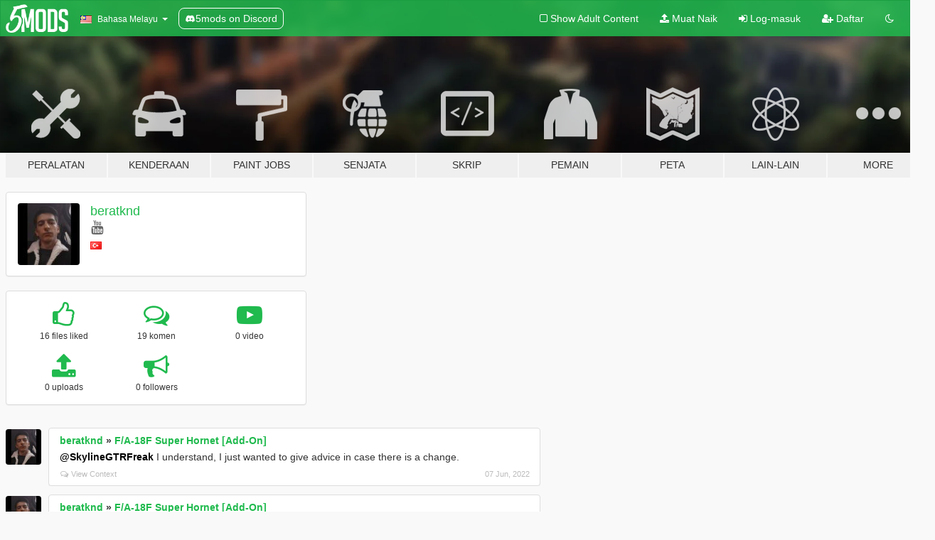

--- FILE ---
content_type: text/html; charset=utf-8
request_url: https://ms.gta5-mods.com/users/beratknd
body_size: 7649
content:

<!DOCTYPE html>
<html lang="ms" dir="ltr">
<head>
	<title>
		Mod GTA 5 oleh beratknd - GTA5-Mods.com
	</title>

		<script
		  async
		  src="https://hb.vntsm.com/v4/live/vms/sites/gta5-mods.com/index.js"
        ></script>

        <script>
          self.__VM = self.__VM || [];
          self.__VM.push(function (admanager, scope) {
            scope.Config.buildPlacement((configBuilder) => {
              configBuilder.add("billboard");
              configBuilder.addDefaultOrUnique("mobile_mpu").setBreakPoint("mobile")
            }).display("top-ad");

            scope.Config.buildPlacement((configBuilder) => {
              configBuilder.add("leaderboard");
              configBuilder.addDefaultOrUnique("mobile_mpu").setBreakPoint("mobile")
            }).display("central-ad");

            scope.Config.buildPlacement((configBuilder) => {
              configBuilder.add("mpu");
              configBuilder.addDefaultOrUnique("mobile_mpu").setBreakPoint("mobile")
            }).display("side-ad");

            scope.Config.buildPlacement((configBuilder) => {
              configBuilder.add("leaderboard");
              configBuilder.addDefaultOrUnique("mpu").setBreakPoint({ mediaQuery: "max-width:1200px" })
            }).display("central-ad-2");

            scope.Config.buildPlacement((configBuilder) => {
              configBuilder.add("leaderboard");
              configBuilder.addDefaultOrUnique("mobile_mpu").setBreakPoint("mobile")
            }).display("bottom-ad");

            scope.Config.buildPlacement((configBuilder) => {
              configBuilder.add("desktop_takeover");
              configBuilder.addDefaultOrUnique("mobile_takeover").setBreakPoint("mobile")
            }).display("takeover-ad");

            scope.Config.get('mpu').display('download-ad-1');
          });
        </script>

	<meta charset="utf-8">
	<meta name="viewport" content="width=320, initial-scale=1.0, maximum-scale=1.0">
	<meta http-equiv="X-UA-Compatible" content="IE=edge">
	<meta name="msapplication-config" content="none">
	<meta name="theme-color" content="#20ba4e">
	<meta name="msapplication-navbutton-color" content="#20ba4e">
	<meta name="apple-mobile-web-app-capable" content="yes">
	<meta name="apple-mobile-web-app-status-bar-style" content="#20ba4e">
	<meta name="csrf-param" content="authenticity_token" />
<meta name="csrf-token" content="Wxsg6Ryttdwbb4ffJKPCpiVp9y/27bH2dnC8B3osQRmMPUCPwpxkM8EjZtQKhA/w/VOUL2Tg1KJTyzNrokkunQ==" />
	

	<link rel="shortcut icon" type="image/x-icon" href="https://images.gta5-mods.com/icons/favicon.png">
	<link rel="stylesheet" media="screen" href="/assets/application-7e510725ebc5c55e88a9fd87c027a2aa9e20126744fbac89762e0fd54819c399.css" />
	    <link rel="alternate" hreflang="id" href="https://id.gta5-mods.com/users/beratknd">
    <link rel="alternate" hreflang="ms" href="https://ms.gta5-mods.com/users/beratknd">
    <link rel="alternate" hreflang="bg" href="https://bg.gta5-mods.com/users/beratknd">
    <link rel="alternate" hreflang="ca" href="https://ca.gta5-mods.com/users/beratknd">
    <link rel="alternate" hreflang="cs" href="https://cs.gta5-mods.com/users/beratknd">
    <link rel="alternate" hreflang="da" href="https://da.gta5-mods.com/users/beratknd">
    <link rel="alternate" hreflang="de" href="https://de.gta5-mods.com/users/beratknd">
    <link rel="alternate" hreflang="el" href="https://el.gta5-mods.com/users/beratknd">
    <link rel="alternate" hreflang="en" href="https://www.gta5-mods.com/users/beratknd">
    <link rel="alternate" hreflang="es" href="https://es.gta5-mods.com/users/beratknd">
    <link rel="alternate" hreflang="fr" href="https://fr.gta5-mods.com/users/beratknd">
    <link rel="alternate" hreflang="gl" href="https://gl.gta5-mods.com/users/beratknd">
    <link rel="alternate" hreflang="ko" href="https://ko.gta5-mods.com/users/beratknd">
    <link rel="alternate" hreflang="hi" href="https://hi.gta5-mods.com/users/beratknd">
    <link rel="alternate" hreflang="it" href="https://it.gta5-mods.com/users/beratknd">
    <link rel="alternate" hreflang="hu" href="https://hu.gta5-mods.com/users/beratknd">
    <link rel="alternate" hreflang="mk" href="https://mk.gta5-mods.com/users/beratknd">
    <link rel="alternate" hreflang="nl" href="https://nl.gta5-mods.com/users/beratknd">
    <link rel="alternate" hreflang="nb" href="https://no.gta5-mods.com/users/beratknd">
    <link rel="alternate" hreflang="pl" href="https://pl.gta5-mods.com/users/beratknd">
    <link rel="alternate" hreflang="pt-BR" href="https://pt.gta5-mods.com/users/beratknd">
    <link rel="alternate" hreflang="ro" href="https://ro.gta5-mods.com/users/beratknd">
    <link rel="alternate" hreflang="ru" href="https://ru.gta5-mods.com/users/beratknd">
    <link rel="alternate" hreflang="sl" href="https://sl.gta5-mods.com/users/beratknd">
    <link rel="alternate" hreflang="fi" href="https://fi.gta5-mods.com/users/beratknd">
    <link rel="alternate" hreflang="sv" href="https://sv.gta5-mods.com/users/beratknd">
    <link rel="alternate" hreflang="vi" href="https://vi.gta5-mods.com/users/beratknd">
    <link rel="alternate" hreflang="tr" href="https://tr.gta5-mods.com/users/beratknd">
    <link rel="alternate" hreflang="uk" href="https://uk.gta5-mods.com/users/beratknd">
    <link rel="alternate" hreflang="zh-CN" href="https://zh.gta5-mods.com/users/beratknd">

  <script src="/javascripts/ads.js"></script>

		<!-- Nexus Google Tag Manager -->
		<script nonce="true">
//<![CDATA[
				window.dataLayer = window.dataLayer || [];

						window.dataLayer.push({
								login_status: 'Guest',
								user_id: undefined,
								gta5mods_id: undefined,
						});

//]]>
</script>
		<script nonce="true">
//<![CDATA[
				(function(w,d,s,l,i){w[l]=w[l]||[];w[l].push({'gtm.start':
				new Date().getTime(),event:'gtm.js'});var f=d.getElementsByTagName(s)[0],
				j=d.createElement(s),dl=l!='dataLayer'?'&l='+l:'';j.async=true;j.src=
				'https://www.googletagmanager.com/gtm.js?id='+i+dl;f.parentNode.insertBefore(j,f);
				})(window,document,'script','dataLayer','GTM-KCVF2WQ');

//]]>
</script>		<!-- End Nexus Google Tag Manager -->
</head>
<body class=" ms">
	<!-- Google Tag Manager (noscript) -->
	<noscript><iframe src="https://www.googletagmanager.com/ns.html?id=GTM-KCVF2WQ"
										height="0" width="0" style="display:none;visibility:hidden"></iframe></noscript>
	<!-- End Google Tag Manager (noscript) -->

<div id="page-cover"></div>
<div id="page-loading">
	<span class="graphic"></span>
	<span class="message">Menunggu...</span>
</div>

<div id="page-cover"></div>

<nav id="main-nav" class="navbar navbar-default">
  <div class="container">
    <div class="navbar-header">
      <a class="navbar-brand" href="/"></a>

      <ul class="nav navbar-nav">
        <li id="language-dropdown" class="dropdown">
          <a href="#language" class="dropdown-toggle" data-toggle="dropdown">
            <span class="famfamfam-flag-my icon"></span>&nbsp;
            <span class="language-name">Bahasa Melayu</span>
            <span class="caret"></span>
          </a>

          <ul class="dropdown-menu dropdown-menu-with-footer">
                <li>
                  <a href="https://id.gta5-mods.com/users/beratknd">
                    <span class="famfamfam-flag-id"></span>
                    <span class="language-name">Bahasa Indonesia</span>
                  </a>
                </li>
                <li>
                  <a href="https://ms.gta5-mods.com/users/beratknd">
                    <span class="famfamfam-flag-my"></span>
                    <span class="language-name">Bahasa Melayu</span>
                  </a>
                </li>
                <li>
                  <a href="https://bg.gta5-mods.com/users/beratknd">
                    <span class="famfamfam-flag-bg"></span>
                    <span class="language-name">Български</span>
                  </a>
                </li>
                <li>
                  <a href="https://ca.gta5-mods.com/users/beratknd">
                    <span class="famfamfam-flag-catalonia"></span>
                    <span class="language-name">Català</span>
                  </a>
                </li>
                <li>
                  <a href="https://cs.gta5-mods.com/users/beratknd">
                    <span class="famfamfam-flag-cz"></span>
                    <span class="language-name">Čeština</span>
                  </a>
                </li>
                <li>
                  <a href="https://da.gta5-mods.com/users/beratknd">
                    <span class="famfamfam-flag-dk"></span>
                    <span class="language-name">Dansk</span>
                  </a>
                </li>
                <li>
                  <a href="https://de.gta5-mods.com/users/beratknd">
                    <span class="famfamfam-flag-de"></span>
                    <span class="language-name">Deutsch</span>
                  </a>
                </li>
                <li>
                  <a href="https://el.gta5-mods.com/users/beratknd">
                    <span class="famfamfam-flag-gr"></span>
                    <span class="language-name">Ελληνικά</span>
                  </a>
                </li>
                <li>
                  <a href="https://www.gta5-mods.com/users/beratknd">
                    <span class="famfamfam-flag-gb"></span>
                    <span class="language-name">English</span>
                  </a>
                </li>
                <li>
                  <a href="https://es.gta5-mods.com/users/beratknd">
                    <span class="famfamfam-flag-es"></span>
                    <span class="language-name">Español</span>
                  </a>
                </li>
                <li>
                  <a href="https://fr.gta5-mods.com/users/beratknd">
                    <span class="famfamfam-flag-fr"></span>
                    <span class="language-name">Français</span>
                  </a>
                </li>
                <li>
                  <a href="https://gl.gta5-mods.com/users/beratknd">
                    <span class="famfamfam-flag-es-gl"></span>
                    <span class="language-name">Galego</span>
                  </a>
                </li>
                <li>
                  <a href="https://ko.gta5-mods.com/users/beratknd">
                    <span class="famfamfam-flag-kr"></span>
                    <span class="language-name">한국어</span>
                  </a>
                </li>
                <li>
                  <a href="https://hi.gta5-mods.com/users/beratknd">
                    <span class="famfamfam-flag-in"></span>
                    <span class="language-name">हिन्दी</span>
                  </a>
                </li>
                <li>
                  <a href="https://it.gta5-mods.com/users/beratknd">
                    <span class="famfamfam-flag-it"></span>
                    <span class="language-name">Italiano</span>
                  </a>
                </li>
                <li>
                  <a href="https://hu.gta5-mods.com/users/beratknd">
                    <span class="famfamfam-flag-hu"></span>
                    <span class="language-name">Magyar</span>
                  </a>
                </li>
                <li>
                  <a href="https://mk.gta5-mods.com/users/beratknd">
                    <span class="famfamfam-flag-mk"></span>
                    <span class="language-name">Македонски</span>
                  </a>
                </li>
                <li>
                  <a href="https://nl.gta5-mods.com/users/beratknd">
                    <span class="famfamfam-flag-nl"></span>
                    <span class="language-name">Nederlands</span>
                  </a>
                </li>
                <li>
                  <a href="https://no.gta5-mods.com/users/beratknd">
                    <span class="famfamfam-flag-no"></span>
                    <span class="language-name">Norsk</span>
                  </a>
                </li>
                <li>
                  <a href="https://pl.gta5-mods.com/users/beratknd">
                    <span class="famfamfam-flag-pl"></span>
                    <span class="language-name">Polski</span>
                  </a>
                </li>
                <li>
                  <a href="https://pt.gta5-mods.com/users/beratknd">
                    <span class="famfamfam-flag-br"></span>
                    <span class="language-name">Português do Brasil</span>
                  </a>
                </li>
                <li>
                  <a href="https://ro.gta5-mods.com/users/beratknd">
                    <span class="famfamfam-flag-ro"></span>
                    <span class="language-name">Română</span>
                  </a>
                </li>
                <li>
                  <a href="https://ru.gta5-mods.com/users/beratknd">
                    <span class="famfamfam-flag-ru"></span>
                    <span class="language-name">Русский</span>
                  </a>
                </li>
                <li>
                  <a href="https://sl.gta5-mods.com/users/beratknd">
                    <span class="famfamfam-flag-si"></span>
                    <span class="language-name">Slovenščina</span>
                  </a>
                </li>
                <li>
                  <a href="https://fi.gta5-mods.com/users/beratknd">
                    <span class="famfamfam-flag-fi"></span>
                    <span class="language-name">Suomi</span>
                  </a>
                </li>
                <li>
                  <a href="https://sv.gta5-mods.com/users/beratknd">
                    <span class="famfamfam-flag-se"></span>
                    <span class="language-name">Svenska</span>
                  </a>
                </li>
                <li>
                  <a href="https://vi.gta5-mods.com/users/beratknd">
                    <span class="famfamfam-flag-vn"></span>
                    <span class="language-name">Tiếng Việt</span>
                  </a>
                </li>
                <li>
                  <a href="https://tr.gta5-mods.com/users/beratknd">
                    <span class="famfamfam-flag-tr"></span>
                    <span class="language-name">Türkçe</span>
                  </a>
                </li>
                <li>
                  <a href="https://uk.gta5-mods.com/users/beratknd">
                    <span class="famfamfam-flag-ua"></span>
                    <span class="language-name">Українська</span>
                  </a>
                </li>
                <li>
                  <a href="https://zh.gta5-mods.com/users/beratknd">
                    <span class="famfamfam-flag-cn"></span>
                    <span class="language-name">中文</span>
                  </a>
                </li>
          </ul>
        </li>
        <li class="discord-link">
          <a href="https://discord.gg/2PR7aMzD4U" target="_blank" rel="noreferrer">
            <img src="https://images.gta5-mods.com/site/discord-header.svg" height="15px" alt="">
            <span>5mods on Discord</span>
          </a>
        </li>
      </ul>
    </div>

    <ul class="nav navbar-nav navbar-right">
        <li>
          <a href="/adult_filter" title="Light mode">
              <span class="fa fa-square-o"></span>
            <span>Show Adult <span class="adult-filter__content-text">Content</span></span>
          </a>
        </li>
      <li class="hidden-xs">
        <a href="/upload">
          <span class="icon fa fa-upload"></span>
          Muat Naik
        </a>
      </li>

        <li>
          <a href="/login?r=/users/beratknd">
            <span class="icon fa fa-sign-in"></span>
            <span class="login-text">Log-masuk</span>
          </a>
        </li>

        <li class="hidden-xs">
          <a href="/register?r=/users/beratknd">
            <span class="icon fa fa-user-plus"></span>
            Daftar
          </a>
        </li>

        <li>
            <a href="/dark_mode" title="Dark mode">
              <span class="fa fa-moon-o"></span>
            </a>
        </li>

      <li id="search-dropdown">
        <a href="#search" class="dropdown-toggle" data-toggle="dropdown">
          <span class="fa fa-search"></span>
        </a>

        <div class="dropdown-menu">
          <div class="form-inline">
            <div class="form-group">
              <div class="input-group">
                <div class="input-group-addon"><span  class="fa fa-search"></span></div>
                <input type="text" class="form-control" placeholder="Carian di GTA 5 mods...">
              </div>
            </div>
            <button type="submit" class="btn btn-primary">
              Carian
            </button>
          </div>
        </div>
      </li>
    </ul>
  </div>
</nav>

<div id="banner" class="">
  <div class="container hidden-xs">
    <div id="intro">
      <h1 class="styled">Selamat datang ke GTA5-Mods.com</h1>
      <p>Select one of the following categories to start browsing the latest GTA 5 PC mods:</p>
    </div>
  </div>

  <div class="container">
    <ul id="navigation" class="clearfix ms">
        <li class="tools ">
          <a href="/tools">
            <span class="icon-category"></span>
            <span class="label-border"></span>
            <span class="label-category ">
              <span>Peralatan</span>
            </span>
          </a>
        </li>
        <li class="vehicles ">
          <a href="/vehicles">
            <span class="icon-category"></span>
            <span class="label-border"></span>
            <span class="label-category ">
              <span>Kenderaan</span>
            </span>
          </a>
        </li>
        <li class="paintjobs ">
          <a href="/paintjobs">
            <span class="icon-category"></span>
            <span class="label-border"></span>
            <span class="label-category ">
              <span>Paint Jobs</span>
            </span>
          </a>
        </li>
        <li class="weapons ">
          <a href="/weapons">
            <span class="icon-category"></span>
            <span class="label-border"></span>
            <span class="label-category ">
              <span>Senjata</span>
            </span>
          </a>
        </li>
        <li class="scripts ">
          <a href="/scripts">
            <span class="icon-category"></span>
            <span class="label-border"></span>
            <span class="label-category ">
              <span>Skrip</span>
            </span>
          </a>
        </li>
        <li class="player ">
          <a href="/player">
            <span class="icon-category"></span>
            <span class="label-border"></span>
            <span class="label-category ">
              <span>Pemain</span>
            </span>
          </a>
        </li>
        <li class="maps ">
          <a href="/maps">
            <span class="icon-category"></span>
            <span class="label-border"></span>
            <span class="label-category ">
              <span>Peta</span>
            </span>
          </a>
        </li>
        <li class="misc ">
          <a href="/misc">
            <span class="icon-category"></span>
            <span class="label-border"></span>
            <span class="label-category ">
              <span>Lain-Lain</span>
            </span>
          </a>
        </li>
      <li id="more-dropdown" class="more dropdown">
        <a href="#more" class="dropdown-toggle" data-toggle="dropdown">
          <span class="icon-category"></span>
          <span class="label-border"></span>
          <span class="label-category ">
            <span>More</span>
          </span>
        </a>

        <ul class="dropdown-menu pull-right">
          <li>
            <a href="http://www.gta5cheats.com" target="_blank">
              <span class="fa fa-external-link"></span>
              GTA 5 Cheats
            </a>
          </li>
        </ul>
      </li>
    </ul>
  </div>
</div>

<div id="content">
  
<div id="profile" data-user-id="1352347">
  <div class="container">


        <div class="row">
          <div class="col-sm-6 col-md-4">
            <div class="user-panel panel panel-default">
              <div class="panel-body">
                <div class="row">
                  <div class="col-xs-3">
                    <a href="/users/beratknd">
                      <img class="img-responsive" src="https://img.gta5-mods.com/q75-w100-h100-cfill/avatars/1352347/4392fd-channels4_profile.jpg" alt="4392fd channels4 profile" />
                    </a>
                  </div>
                  <div class="col-xs-9">
                    <a class="username" href="/users/beratknd">beratknd</a>

                        <br/>

                            <div class="user-social">
                              





<a title="YouTube" target="_blank" href="https://www.youtube.com/channel/UC6A0ugb5H5U2_ezrWtrgYmg"><span class="fa fa-youtube"></span></a>






                            </div>

                              <div class="user-location">
                                <span title="Turki" class="famfamfam-flag-tr user-location-country"></span>
                                
                              </div>

                            <div class="g-ytsubscribe" data-channel="null" data-channelid="UC6A0ugb5H5U2_ezrWtrgYmg" data-layout="default" data-count="default"></div>



                  </div>
                </div>
              </div>
            </div>

              <div class="panel panel-default" dir="auto">
                <div class="panel-body">
                    <div class="user-stats">
                      <div class="row">
                        <div class="col-xs-4">
                          <span class="stat-icon fa fa-thumbs-o-up"></span>
                          <span class="stat-label">
                            16 files liked
                          </span>
                        </div>
                        <div class="col-xs-4">
                          <span class="stat-icon fa fa-comments-o"></span>
                          <span class="stat-label">
                            19 komen
                          </span>
                        </div>
                        <div class="col-xs-4">
                          <span class="stat-icon fa fa-youtube-play"></span>
                          <span class="stat-label">
                            0 video
                          </span>
                        </div>
                      </div>

                      <div class="row">
                        <div class="col-xs-4">
                          <span class="stat-icon fa fa-upload"></span>
                          <span class="stat-label">
                            0 uploads
                          </span>
                        </div>
                        <div class="col-xs-4">
                          <span class="stat-icon fa fa-bullhorn"></span>
                          <span class="stat-label">
                            0 followers
                          </span>
                        </div>
                      </div>
                    </div>
                </div>
              </div>
          </div>

        </div>

            <div class="row">

                  <div id="comments" class="col-sm-7">
                    <ul class="media-list comments-list" style="display: block;">
                      
    <li id="comment-2037716" class="comment media " data-comment-id="2037716" data-username="beratknd" data-mentions="[&quot;SkylineGTRFreak&quot;]">
      <div class="media-left">
        <a href="/users/beratknd"><img class="media-object" src="https://img.gta5-mods.com/q75-w100-h100-cfill/avatars/1352347/4392fd-channels4_profile.jpg" alt="4392fd channels4 profile" /></a>
      </div>
      <div class="media-body">
        <div class="panel panel-default">
          <div class="panel-body">
            <div class="media-heading clearfix">
              <div class="pull-left flip" dir="auto">
                <a href="/users/beratknd">beratknd</a>
                    &raquo;
                    <a href="/vehicles/f-a-18f-super-hornet-add-on">F/A-18F Super Hornet [Add-On]</a>
              </div>
              <div class="pull-right flip">
                

                
              </div>
            </div>

            <div class="comment-text " dir="auto"><p><a class="mention" href="/users/SkylineGTRFreak">@SkylineGTRFreak</a> I understand, I just wanted to give advice in case there is a change.</p></div>

            <div class="media-details clearfix">
              <div class="row">
                <div class="col-md-8 text-left flip">

                    <a class="inline-icon-text" href="/vehicles/f-a-18f-super-hornet-add-on#comment-2037716"><span class="fa fa-comments-o"></span>View Context</a>

                  

                  
                </div>
                <div class="col-md-4 text-right flip" title="Sel, 07 Jun 2022 15:06:32 +0000">07 Jun, 2022</div>
              </div>
            </div>
          </div>
        </div>
      </div>
    </li>

    <li id="comment-2037698" class="comment media " data-comment-id="2037698" data-username="beratknd" data-mentions="[&quot;SkylineGTRFreak&quot;]">
      <div class="media-left">
        <a href="/users/beratknd"><img class="media-object" src="https://img.gta5-mods.com/q75-w100-h100-cfill/avatars/1352347/4392fd-channels4_profile.jpg" alt="4392fd channels4 profile" /></a>
      </div>
      <div class="media-body">
        <div class="panel panel-default">
          <div class="panel-body">
            <div class="media-heading clearfix">
              <div class="pull-left flip" dir="auto">
                <a href="/users/beratknd">beratknd</a>
                    &raquo;
                    <a href="/vehicles/f-a-18f-super-hornet-add-on">F/A-18F Super Hornet [Add-On]</a>
              </div>
              <div class="pull-right flip">
                

                
              </div>
            </div>

            <div class="comment-text " dir="auto"><p><a class="mention" href="/users/SkylineGTRFreak">@SkylineGTRFreak</a> My friend, you should also consider the things we recommend. I wrote things like &quot;Hürjet&quot; &quot;TF-X MMU&quot; &quot;AKINCI drone&quot; under all your videos, please do it but you didn&#39;t care :/</p></div>

            <div class="media-details clearfix">
              <div class="row">
                <div class="col-md-8 text-left flip">

                    <a class="inline-icon-text" href="/vehicles/f-a-18f-super-hornet-add-on#comment-2037698"><span class="fa fa-comments-o"></span>View Context</a>

                  

                  
                </div>
                <div class="col-md-4 text-right flip" title="Sel, 07 Jun 2022 14:28:14 +0000">07 Jun, 2022</div>
              </div>
            </div>
          </div>
        </div>
      </div>
    </li>

    <li id="comment-2037434" class="comment media " data-comment-id="2037434" data-username="beratknd" data-mentions="[]">
      <div class="media-left">
        <a href="/users/beratknd"><img class="media-object" src="https://img.gta5-mods.com/q75-w100-h100-cfill/avatars/1352347/4392fd-channels4_profile.jpg" alt="4392fd channels4 profile" /></a>
      </div>
      <div class="media-body">
        <div class="panel panel-default">
          <div class="panel-body">
            <div class="media-heading clearfix">
              <div class="pull-left flip" dir="auto">
                <a href="/users/beratknd">beratknd</a>
                    &raquo;
                    <a href="/vehicles/f-a-18f-super-hornet-add-on">F/A-18F Super Hornet [Add-On]</a>
              </div>
              <div class="pull-right flip">
                

                
              </div>
            </div>

            <div class="comment-text " dir="auto"><p>your job is to make american planes</p></div>

            <div class="media-details clearfix">
              <div class="row">
                <div class="col-md-8 text-left flip">

                    <a class="inline-icon-text" href="/vehicles/f-a-18f-super-hornet-add-on#comment-2037434"><span class="fa fa-comments-o"></span>View Context</a>

                  

                  
                </div>
                <div class="col-md-4 text-right flip" title="Sel, 07 Jun 2022 00:31:01 +0000">07 Jun, 2022</div>
              </div>
            </div>
          </div>
        </div>
      </div>
    </li>

    <li id="comment-2035114" class="comment media " data-comment-id="2035114" data-username="beratknd" data-mentions="[]">
      <div class="media-left">
        <a href="/users/beratknd"><img class="media-object" src="https://img.gta5-mods.com/q75-w100-h100-cfill/avatars/1352347/4392fd-channels4_profile.jpg" alt="4392fd channels4 profile" /></a>
      </div>
      <div class="media-body">
        <div class="panel panel-default">
          <div class="panel-body">
            <div class="media-heading clearfix">
              <div class="pull-left flip" dir="auto">
                <a href="/users/beratknd">beratknd</a>
                    &raquo;
                    <a href="/paintjobs/turk-kizilayi-ambulans-ambulance">Türk Kızılayı Ambulans - Ambulance ELS</a>
              </div>
              <div class="pull-right flip">
                

                
              </div>
            </div>

            <div class="comment-text " dir="auto"><p>hocam Milli Muharip Uçak gelir mi ? yerli hürjet falan yaparsan çok sevinirim ya</p></div>

            <div class="media-details clearfix">
              <div class="row">
                <div class="col-md-8 text-left flip">

                    <a class="inline-icon-text" href="/paintjobs/turk-kizilayi-ambulans-ambulance#comment-2035114"><span class="fa fa-comments-o"></span>View Context</a>

                  

                  
                </div>
                <div class="col-md-4 text-right flip" title="Rab, 01 Jun 2022 12:51:48 +0000">01 Jun, 2022</div>
              </div>
            </div>
          </div>
        </div>
      </div>
    </li>

    <li id="comment-2031005" class="comment media " data-comment-id="2031005" data-username="beratknd" data-mentions="[]">
      <div class="media-left">
        <a href="/users/beratknd"><img class="media-object" src="https://img.gta5-mods.com/q75-w100-h100-cfill/avatars/1352347/4392fd-channels4_profile.jpg" alt="4392fd channels4 profile" /></a>
      </div>
      <div class="media-body">
        <div class="panel panel-default">
          <div class="panel-body">
            <div class="media-heading clearfix">
              <div class="pull-left flip" dir="auto">
                <a href="/users/beratknd">beratknd</a>
                    &raquo;
                    <a href="/vehicles/a-12a-avenger-ii-navy-stealth-bomber">A-12A Avenger II Navy Stealth Bomber [Add-On]</a>
              </div>
              <div class="pull-right flip">
                

                
              </div>
            </div>

            <div class="comment-text " dir="auto"><p>O kadar yapılacak şey varken bunu mu yaptın cidden ? şaka mısın</p></div>

            <div class="media-details clearfix">
              <div class="row">
                <div class="col-md-8 text-left flip">

                    <a class="inline-icon-text" href="/vehicles/a-12a-avenger-ii-navy-stealth-bomber#comment-2031005"><span class="fa fa-comments-o"></span>View Context</a>

                  

                  
                </div>
                <div class="col-md-4 text-right flip" title="Jum, 20 Mei 2022 15:07:04 +0000">20 Mei, 2022</div>
              </div>
            </div>
          </div>
        </div>
      </div>
    </li>

    <li id="comment-2031004" class="comment media " data-comment-id="2031004" data-username="beratknd" data-mentions="[&quot;H_Talha&quot;]">
      <div class="media-left">
        <a href="/users/beratknd"><img class="media-object" src="https://img.gta5-mods.com/q75-w100-h100-cfill/avatars/1352347/4392fd-channels4_profile.jpg" alt="4392fd channels4 profile" /></a>
      </div>
      <div class="media-body">
        <div class="panel panel-default">
          <div class="panel-body">
            <div class="media-heading clearfix">
              <div class="pull-left flip" dir="auto">
                <a href="/users/beratknd">beratknd</a>
                    &raquo;
                    <a href="/player/turkish-counterterrorism-ped">Polis Özel Harekat [PÖH] PED</a>
              </div>
              <div class="pull-right flip">
                

                
              </div>
            </div>

            <div class="comment-text " dir="auto"><p><a class="mention" href="/users/H_Talha">@H_Talha</a> yahu onların discord adresindeyim hiçbirisi oralı olmuyor
</p></div>

            <div class="media-details clearfix">
              <div class="row">
                <div class="col-md-8 text-left flip">

                    <a class="inline-icon-text" href="/player/turkish-counterterrorism-ped#comment-2031004"><span class="fa fa-comments-o"></span>View Context</a>

                  

                  
                </div>
                <div class="col-md-4 text-right flip" title="Jum, 20 Mei 2022 15:06:11 +0000">20 Mei, 2022</div>
              </div>
            </div>
          </div>
        </div>
      </div>
    </li>

    <li id="comment-2029998" class="comment media " data-comment-id="2029998" data-username="beratknd" data-mentions="[&quot;H_Talha&quot;]">
      <div class="media-left">
        <a href="/users/beratknd"><img class="media-object" src="https://img.gta5-mods.com/q75-w100-h100-cfill/avatars/1352347/4392fd-channels4_profile.jpg" alt="4392fd channels4 profile" /></a>
      </div>
      <div class="media-body">
        <div class="panel panel-default">
          <div class="panel-body">
            <div class="media-heading clearfix">
              <div class="pull-left flip" dir="auto">
                <a href="/users/beratknd">beratknd</a>
                    &raquo;
                    <a href="/player/turkish-counterterrorism-ped">Polis Özel Harekat [PÖH] PED</a>
              </div>
              <div class="pull-right flip">
                

                <span class="comment-rating" data-rating="5.0"></span>
              </div>
            </div>

            <div class="comment-text " dir="auto"><p><a class="mention" href="/users/H_Talha">@H_Talha</a> uçak araba tasarlamayı biliyo musun veya tanıdığın arkadaşın var mı ?</p></div>

            <div class="media-details clearfix">
              <div class="row">
                <div class="col-md-8 text-left flip">

                    <a class="inline-icon-text" href="/player/turkish-counterterrorism-ped#comment-2029998"><span class="fa fa-comments-o"></span>View Context</a>

                  

                  
                </div>
                <div class="col-md-4 text-right flip" title="Sel, 17 Mei 2022 16:49:35 +0000">17 Mei, 2022</div>
              </div>
            </div>
          </div>
        </div>
      </div>
    </li>

    <li id="comment-2029740" class="comment media " data-comment-id="2029740" data-username="beratknd" data-mentions="[]">
      <div class="media-left">
        <a href="/users/beratknd"><img class="media-object" src="https://img.gta5-mods.com/q75-w100-h100-cfill/avatars/1352347/4392fd-channels4_profile.jpg" alt="4392fd channels4 profile" /></a>
      </div>
      <div class="media-body">
        <div class="panel panel-default">
          <div class="panel-body">
            <div class="media-heading clearfix">
              <div class="pull-left flip" dir="auto">
                <a href="/users/beratknd">beratknd</a>
                    &raquo;
                    <a href="/player/turkish-counterterrorism-ped">Polis Özel Harekat [PÖH] PED</a>
              </div>
              <div class="pull-right flip">
                

                
              </div>
            </div>

            <div class="comment-text " dir="auto"><p>Eline Sağlık Hocam , başarılarının devamını dilerim.</p></div>

            <div class="media-details clearfix">
              <div class="row">
                <div class="col-md-8 text-left flip">

                    <a class="inline-icon-text" href="/player/turkish-counterterrorism-ped#comment-2029740"><span class="fa fa-comments-o"></span>View Context</a>

                  

                  
                </div>
                <div class="col-md-4 text-right flip" title="Isn, 16 Mei 2022 18:59:45 +0000">16 Mei, 2022</div>
              </div>
            </div>
          </div>
        </div>
      </div>
    </li>

    <li id="comment-2029507" class="comment media " data-comment-id="2029507" data-username="beratknd" data-mentions="[]">
      <div class="media-left">
        <a href="/users/beratknd"><img class="media-object" src="https://img.gta5-mods.com/q75-w100-h100-cfill/avatars/1352347/4392fd-channels4_profile.jpg" alt="4392fd channels4 profile" /></a>
      </div>
      <div class="media-body">
        <div class="panel panel-default">
          <div class="panel-body">
            <div class="media-heading clearfix">
              <div class="pull-left flip" dir="auto">
                <a href="/users/beratknd">beratknd</a>
                    &raquo;
                    <a href="/vehicles/eurocopter-tiger-uht-add-on">Eurocopter Tiger UHT [Add-On]</a>
              </div>
              <div class="pull-right flip">
                

                
              </div>
            </div>

            <div class="comment-text " dir="auto"><p>my friend, can you also make the &quot;AKINCI&quot; drone, which is an offensive unmanned aerial vehicle?</p></div>

            <div class="media-details clearfix">
              <div class="row">
                <div class="col-md-8 text-left flip">

                    <a class="inline-icon-text" href="/vehicles/eurocopter-tiger-uht-add-on#comment-2029507"><span class="fa fa-comments-o"></span>View Context</a>

                  

                  
                </div>
                <div class="col-md-4 text-right flip" title="Isn, 16 Mei 2022 08:55:45 +0000">16 Mei, 2022</div>
              </div>
            </div>
          </div>
        </div>
      </div>
    </li>

    <li id="comment-2029506" class="comment media " data-comment-id="2029506" data-username="beratknd" data-mentions="[]">
      <div class="media-left">
        <a href="/users/beratknd"><img class="media-object" src="https://img.gta5-mods.com/q75-w100-h100-cfill/avatars/1352347/4392fd-channels4_profile.jpg" alt="4392fd channels4 profile" /></a>
      </div>
      <div class="media-body">
        <div class="panel panel-default">
          <div class="panel-body">
            <div class="media-heading clearfix">
              <div class="pull-left flip" dir="auto">
                <a href="/users/beratknd">beratknd</a>
                    &raquo;
                    <a href="/vehicles/puma-ifv-lock-on-missiles-10-seats-add-on">Puma IFV [Lock-On missiles / 10 seats / Add-On]</a>
              </div>
              <div class="pull-right flip">
                

                
              </div>
            </div>

            <div class="comment-text " dir="auto"><p>my friend, can you also make the &quot;AKINCI&quot; drone, which is an offensive unmanned aerial vehicle?</p></div>

            <div class="media-details clearfix">
              <div class="row">
                <div class="col-md-8 text-left flip">

                    <a class="inline-icon-text" href="/vehicles/puma-ifv-lock-on-missiles-10-seats-add-on#comment-2029506"><span class="fa fa-comments-o"></span>View Context</a>

                  

                  
                </div>
                <div class="col-md-4 text-right flip" title="Isn, 16 Mei 2022 08:55:35 +0000">16 Mei, 2022</div>
              </div>
            </div>
          </div>
        </div>
      </div>
    </li>

                    </ul>
                  </div>
            </div>

  </div>
</div>
</div>
<div id="footer">
  <div class="container">

    <div class="row">

      <div class="col-sm-4 col-md-4">

        <a href="/users/Slim Trashman" class="staff">Designed in Alderney</a><br/>
        <a href="/users/rappo" class="staff">Made in Los Santos</a>

      </div>

      <div class="col-sm-8 col-md-8 hidden-xs">

        <div class="col-md-4 hidden-sm hidden-xs">
          <ul>
            <li>
              <a href="/tools">Peralatan Mod GTA 5</a>
            </li>
            <li>
              <a href="/vehicles">Mod Kenderaan GTA 5</a>
            </li>
            <li>
              <a href="/paintjobs">GTA 5 Vehicle Paint Job Mods</a>
            </li>
            <li>
              <a href="/weapons">Mod Senjata GTA 5</a>
            </li>
            <li>
              <a href="/scripts">Mod Skrip GTA 5</a>
            </li>
            <li>
              <a href="/player">Mod Pemain GTA 5</a>
            </li>
            <li>
              <a href="/maps">Mod Peta GTA 5</a>
            </li>
            <li>
              <a href="/misc">Mod Lain-Lain GTA 5</a>
            </li>
          </ul>
        </div>

        <div class="col-sm-4 col-md-4 hidden-xs">
          <ul>
            <li>
              <a href="/all">Fail Terbaru</a>
            </li>
            <li>
              <a href="/all/tags/featured">Fail Yang Diketengahkan</a>
            </li>
            <li>
              <a href="/all/most-liked">Fail Paling Disukai</a>
            </li>
            <li>
              <a href="/all/most-downloaded">Fail Paling Dimuat-turun</a>
            </li>
            <li>
              <a href="/all/highest-rated">Fail Dinilai Tinggi</a>
            </li>
            <li>
              <a href="/leaderboard">Ketua GTA5-Mods.com</a>
            </li>
          </ul>
        </div>

        <div class="col-sm-4 col-md-4">
          <ul>
            <li>
              <a href="/contact">
                Hubungi
              </a>
            </li>
            <li>
              <a href="/privacy">
                Dasar Privasi
              </a>
            </li>
            <li>
              <a href="/terms">
                Terma-Terma Penggunaan
              </a>
            </li>
            <li>
              <a href="https://www.cognitoforms.com/NexusMods/_5ModsDMCAForm">
                DMCA
              </a>
            </li>
            <li>
              <a href="https://www.twitter.com/5mods" class="social" target="_blank" rel="noreferrer" title="5mods di Twitter">
                <span class="fa fa-twitter-square"></span>
                5mods di Twitter
              </a>
            </li>
            <li>
              <a href="https://www.facebook.com/5mods" class="social" target="_blank" rel="noreferrer" title="5mods di Facebook">
                <span class="fa fa-facebook-official"></span>
                5mods di Facebook
              </a>
            </li>
            <li>
              <a href="https://discord.gg/2PR7aMzD4U" class="social" target="_blank" rel="noreferrer" title="5mods on Discord">
                <img src="https://images.gta5-mods.com/site/discord-footer.svg#discord" height="15px" alt="">
                5mods on Discord
              </a>
            </li>
          </ul>
        </div>

      </div>

    </div>
  </div>
</div>

<script src="/assets/i18n-df0d92353b403d0e94d1a4f346ded6a37d72d69e9a14f2caa6d80e755877da17.js"></script>
<script src="/assets/translations-a23fafd59dbdbfa99c7d1d49b61f0ece1d1aff5b9b63d693ca14bfa61420d77c.js"></script>
<script type="text/javascript">
		I18n.defaultLocale = 'en';
		I18n.locale = 'ms';
		I18n.fallbacks = true;

		var GTA5M = {User: {authenticated: false}};
</script>
<script src="/assets/application-d3801923323270dc3fae1f7909466e8a12eaf0dc3b846aa57c43fa1873fe9d56.js"></script>
  <script src="https://apis.google.com/js/platform.js" xmlns="http://www.w3.org/1999/html"></script>
            <script type="application/ld+json">
            {
              "@context": "http://schema.org",
              "@type": "Person",
              "name": "beratknd"
            }
            </script>


<!-- Quantcast Tag -->
<script type="text/javascript">
		var _qevents = _qevents || [];
		(function () {
				var elem = document.createElement('script');
				elem.src = (document.location.protocol == "https:" ? "https://secure" : "http://edge") + ".quantserve.com/quant.js";
				elem.async = true;
				elem.type = "text/javascript";
				var scpt = document.getElementsByTagName('script')[0];
				scpt.parentNode.insertBefore(elem, scpt);
		})();
		_qevents.push({
				qacct: "p-bcgV-fdjlWlQo"
		});
</script>
<noscript>
	<div style="display:none;">
		<img src="//pixel.quantserve.com/pixel/p-bcgV-fdjlWlQo.gif" border="0" height="1" width="1" alt="Quantcast"/>
	</div>
</noscript>
<!-- End Quantcast tag -->

<!-- Ad Blocker Checks -->
<script type="application/javascript">
    (function () {
        console.log("ABD: ", window.AdvertStatus);
        if (window.AdvertStatus === undefined) {
            var container = document.createElement('div');
            container.classList.add('container');

            var div = document.createElement('div');
            div.classList.add('alert', 'alert-warning');
            div.innerText = "Ad-blockers can cause errors with the image upload service, please consider turning them off if you have issues.";
            container.appendChild(div);

            var upload = document.getElementById('upload');
            if (upload) {
                upload.insertBefore(container, upload.firstChild);
            }
        }
    })();
</script>



<div class="js-paloma-hook" data-id="1768907201808">
  <script type="text/javascript">
    (function(){
      // Do not continue if Paloma not found.
      if (window['Paloma'] === undefined) {
        return true;
      }

      Paloma.env = 'production';

      // Remove any callback details if any
      $('.js-paloma-hook[data-id!=' + 1768907201808 + ']').remove();

      var request = {"resource":"User","action":"profile","params":{}};

      Paloma.engine.setRequest({
        id: "1768907201808",
        resource: request['resource'],
        action: request['action'],
        params: request['params']});
    })();
  </script>
</div>
</body>
</html>


--- FILE ---
content_type: text/html; charset=utf-8
request_url: https://accounts.google.com/o/oauth2/postmessageRelay?parent=https%3A%2F%2Fms.gta5-mods.com&jsh=m%3B%2F_%2Fscs%2Fabc-static%2F_%2Fjs%2Fk%3Dgapi.lb.en.OE6tiwO4KJo.O%2Fd%3D1%2Frs%3DAHpOoo_Itz6IAL6GO-n8kgAepm47TBsg1Q%2Fm%3D__features__
body_size: 159
content:
<!DOCTYPE html><html><head><title></title><meta http-equiv="content-type" content="text/html; charset=utf-8"><meta http-equiv="X-UA-Compatible" content="IE=edge"><meta name="viewport" content="width=device-width, initial-scale=1, minimum-scale=1, maximum-scale=1, user-scalable=0"><script src='https://ssl.gstatic.com/accounts/o/2580342461-postmessagerelay.js' nonce="WX_4PKYesEoXQdpdw66-Zg"></script></head><body><script type="text/javascript" src="https://apis.google.com/js/rpc:shindig_random.js?onload=init" nonce="WX_4PKYesEoXQdpdw66-Zg"></script></body></html>